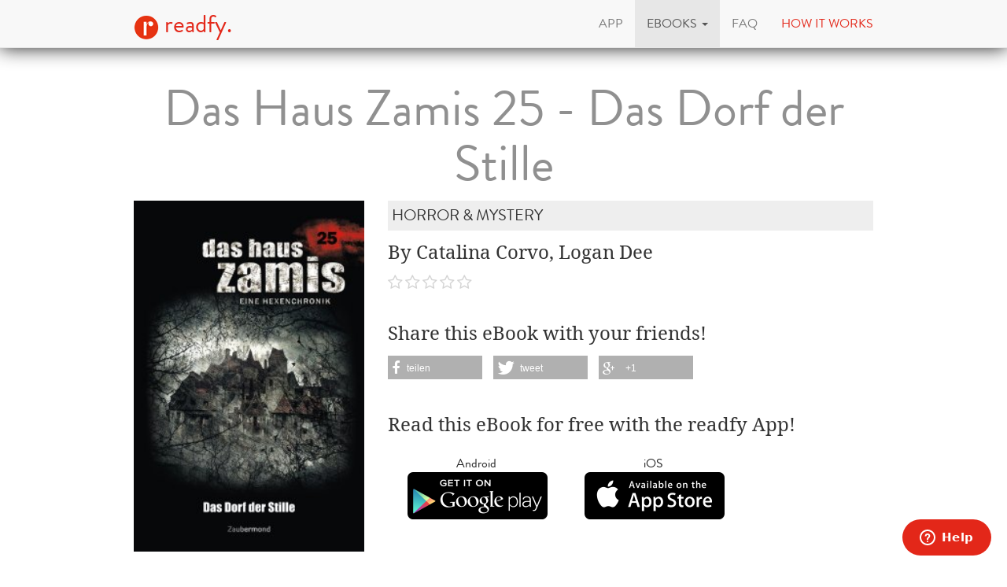

--- FILE ---
content_type: text/html; charset=utf-8
request_url: https://www.readfy.com/en/ebooks/90878-das-haus-zamis-25-das-dorf-der-stille/
body_size: 8499
content:
<!DOCTYPE html>
<html lang="en">
  <head prefix="og: http://ogp.me/ns# fb: http://ogp.me/ns/fb# books: http://ogp.me/ns/books#">
    <title>Catalina Corvo, Logan Dee - Das Haus Zamis 25 - Das Dorf der Stille - free on readfy!</title>
    <!-- So you want to read code? Have a look to our free IT books: https://www.readfy.com/ebooks/genre/19/?order_by=most-read -->
    <meta charset="utf-8">
    <!--[if IE]><link rel="shortcut icon" href="/static/img/logo32.ico"><![endif]-->
    <link rel="apple-touch-icon-precomposed" href="/static/img/logo152.png">
    <link rel="icon" href="/static/img/logo96.png">
    <meta name="author" content="readfy GmbH">
    <meta name="description" content="Catalina Corvo, Logan Dee - Das Haus Zamis 25 - Das Dorf der Stille: Der Weg führt Graf Nocturno und Coco in ein seltsames Dorf. Die Bewohner dort scheinen allesamt in einem vergangenen Jahrhundert zu leben. Seit jeher sind ...">
    <meta name="viewport" content="width=device-width, user-scalable=no, initial-scale=0.75">
    <meta name="apple-itunes-app" content="app-id=908973163">
    <meta property="fb:app_id" content="596309787075366">
    <meta name="google-site-verification" content="KbhS0JGR7jlwPyz2C8--L9zqrOZCHrQPbQhl-cYIsfM">
    <meta name="msvalidate.01" content="682EEF84379804F0FCECEE7109EFE7F6">
    <meta property="og:site_name" content="readfy">
    <meta property="og:type" content="books.book">
    <meta property="og:title" content="Das Haus Zamis 25 - Das Dorf der Stille">
    <meta property="og:image" content="https://media.readfy.com/cover/9783955722258/354/das-haus-zamis-25-das-dorf-der-stille.jpg">
    <meta property="og:description" content="Der Weg führt Graf Nocturno und Coco in ein seltsames Dorf. Die Bewohner dort scheinen allesamt in einem vergangenen Jahrhundert zu leben. Seit jeher sind sie von der Umgebung hermetisch abgeriegelt und fürchten die Bewohner des Nachbardorfes wie die Pest ... Angeblich sind diese allesamt dem Wahnsinn verfallen ... Coco stellt Nachforschungen an - und schwebt schon bald darauf in Lebensgefahr ... Der 25. Band von &quot;Das Haus Zamis&quot;. &quot;Okkultismus, Historie und B-Movie-Charme - ›Dorian Hunter‹ und sein Spin-Off ›Das Haus Zamis‹ vermischen all das so schamlos ambitioniert wie kein anderer Vertreter deutschsprachiger pulp fiction.&quot; Kai Meyer enthält die Romane: ...">
    <meta property="og:url" content="https://www.readfy.com/en/ebooks/90878-das-haus-zamis-25-das-dorf-der-stille/">
    <link rel="canonical" href="https://www.readfy.com/en/ebooks/90878-das-haus-zamis-25-das-dorf-der-stille/">
    <meta property="books:isbn" content="9783955722258">
    <meta property="books:page_count" content="200">
    <meta name="twitter:card" content="product">
    <meta name="twitter:site" content="@_readfy">
    <meta name="twitter:creator" content="@_readfy">
    <meta name="twitter:domain" content="readfy.com">
    <meta name="twitter:label1" content="Author">
    <meta name="twitter:data1" content="Catalina Corvo, Logan Dee">
    <meta name="twitter:label2" content="Genre">
    <meta name="twitter:data2" content="Horror &amp; Mystery">
    <meta name="twitter:image" content="https://media.readfy.com/cover/9783955722258/354/das-haus-zamis-25-das-dorf-der-stille.jpg">
    <meta name="twitter:app:country" content="DE">
    <meta name="twitter:app:name:iphone" content="readfy">
    <meta name="twitter:app:id:iphone" content="908973163">
    <meta name="twitter:app:name:ipad" content="readfy">
    <meta name="twitter:app:id:ipad" content="908973163">
    <meta name="twitter:app:name:googleplay" content="readfy">
    <meta name="twitter:app:id:googleplay" content="com.readfy.app">
    <link rel="stylesheet" href="/static/c/css/d8948fb857f3.css" type="text/css" />
    <script>/*<![CDATA[*/window.zEmbed||function(e,t){var n,o,d,i,s,a=[],r=document.createElement("iframe");window.zEmbed=function(){a.push(arguments)},window.zE=window.zE||window.zEmbed,r.src="javascript:false",r.title="",r.role="presentation",(r.frameElement||r).style.cssText="display: none",d=document.getElementsByTagName("script"),d=d[d.length-1],d.parentNode.insertBefore(r,d),i=r.contentWindow,s=i.document;try{o=s}catch(c){n=document.domain,r.src='javascript:var d=document.open();d.domain="'+n+'";void(0);',o=s}o.open()._l=function(){var o=this.createElement("script");n&&(this.domain=n),o.id="js-iframe-async",o.src=e,this.t=+new Date,this.zendeskHost=t,this.zEQueue=a,this.body.appendChild(o)},o.write('<body onload="document._l();">'),o.close()}("//assets.zendesk.com/embeddable_framework/main.js","readfy1.zendesk.com");/*]]>*/</script>
      <link rel="alternate" hreflang="de" href="https://www.readfy.com/de/ebooks/90878-das-haus-zamis-25-das-dorf-der-stille/" />
      <link rel="alternate" hreflang="en" href="https://www.readfy.com/en/ebooks/90878-das-haus-zamis-25-das-dorf-der-stille/" />
  </head>
  <body>
    <div class="container">
      <nav class="navbar navbar-default navbar-fixed-top yamm" role="navigation">
        <div class="container">
          <div class="navbar-header">
            <button type="button" class="navbar-toggle" data-toggle="collapse" data-target=".navbar-collapse">
              <span class="sr-only">Toggle navigation</span>
              <span class="icon-bar"></span>
              <span class="icon-bar"></span>
              <span class="icon-bar"></span>
            </button>
            <a class="navbar-brand" href="/en/" title="Home"><img src="/static/img/logo32.png" id="logo" alt="Readfy Logo"> readfy.</a>
          </div>
          <div class="navbar-collapse collapse">
            <ul class="nav navbar-nav navbar-right">
              <li class="">
                <a href="/en/app/" title="App"><span>App</span></a>
              </li>
              <li class=" active dropdown yamm-fw">
                <a class="dropdown-toggle" data-toggle="dropdown" role="button" aria-expanded="false" href="#" title="eBooks"><span>eBooks</span> <span class="caret"></span></a>
                <ul class="dropdown-menu">
                  <li>
                    <div class="yamm-content">
                      <div class="row">
                        <div class="menu-category">
                          <p class="category-title">Overview</p>
                          <div class="menu-items">
                            <a class="item big" href="/en/ebooks/top-titles/" title="Our Top Titles"><i class="fa fa-fw fa-3x fa-trophy"></i> <span>Our Top Titles</span></a>
                            <a class="item big" href="/en/ebooks/series/" title="eBook Series"><i class="fa fa-fw fa-3x fa-list-ol"></i> <span>eBook Series</span></a>
                            <a class="item big" href="/en/topics/" title="topics"><i class="fa fa-fw fa-3x fa-bullhorn"></i> <span>topics</span></a>
                          </div>
                        </div>
                        <div class="menu-category">
                          <p class="category-title">Top Lists</p>
                          <div class="menu-items">
                            <a class="item" href="/en/ebooks/new/" title="Last added"><span>Last added</span></a>
                            <a class="item" href="/en/ebooks/most-read/" title="Most read"><span>Most read</span></a>
                            <a class="item" href="/en/ebooks/last-reviewed/" title="Last rated"><span>Last rated</span></a>
                            <a class="item" href="/en/ebooks/currently-read/" title="Currently read"><span>Currently read</span></a>
                            <a class="item" href="/en/ebooks/reading-lists/" title="Public Reading Lists"><span>Public Reading Lists</span></a>
                            <a class="item" href="/en/ebooks/reading-lists/9298-titel-der-woche/" title="Titel der Woche"><span>Titel der Woche</span></a>
                          </div>
                        </div>
                        <div class="menu-category">
                          <p class="category-title">Top Genres</p>
                          <div class="menu-items">
                            <a class="item" href="/en/ebooks/genre/16-belletristik-literatur/" title="Belletristik &amp; Literatur"><span>Belletristik &amp; Literatur</span></a>
                            <a class="item" href="/en/ebooks/genre/7-erotik/" title="Erotik"><span>Erotik</span></a>
                            <a class="item" href="/en/ebooks/genre/20-fantasy/" title="Fantasy"><span>Fantasy</span></a>
                            <a class="item" href="/en/ebooks/genre/17-krimis-thriller/" title="Krimis &amp; Thriller"><span>Krimis &amp; Thriller</span></a>
                            <a class="item" href="/en/ebooks/genre/10-liebesromane/" title="Liebesromane"><span>Liebesromane</span></a>
                            <a class="item" href="/en/ebooks/genre/15-science-fiction/" title="Science Fiction"><span>Science Fiction</span></a>
                          </div>
                        </div>
                        <div class="menu-category">
                          <p class="category-title">More Genres</p>
                          <div class="menu-items">
                            <a class="item" href="/en/ebooks/genre/8-historische-romane/" title="Historische Romane"><span>Historische Romane</span></a>
                            <a class="item" href="/en/ebooks/genre/23-horror-mystery/" title="Horror &amp; Mystery"><span>Horror &amp; Mystery</span></a>
                            <a class="item" href="/en/ebooks/genre/25-jugendbuch/" title="Jugendbuch"><span>Jugendbuch</span></a>
                            <a class="item" href="/en/ebooks/genre/1-sachbuch/" title="Sachbuch"><span>Sachbuch</span></a>
                            <a class="item big" href="/en/ebooks/genre/" title="All Genres"><i class="fa fa-fw fa-3x fa-indent"></i> <span>All Genres</span></a>
                          </div>
                        </div>
                      </div>
                    </div>
                  </li>
                </ul>
              </li>
              <li class="">
                <a href="/en/faq/" title="FAQ"><span>FAQ</span></a>
              </li>
              <li class="red">
                <a href="#how-it-works" id="how-it-works-button" data-toggle="modal" data-target="#how-it-works"><span>How it works</span></a>
              </li>
            </ul>
          </div>
        </div>
      </nav>
    </div>
    <main class="container book-detail content">
      <article class="book" itemscope itemtype="http://schema.org/Book">
        <link itemprop="bookFormat" href="http://schema.org/EBook">
        <h1 itemprop="name" class="booktitle">Das Haus Zamis 25 - Das Dorf der Stille</h1>
        <section class="overview">
          <div class="row">
            <div class="image-area">
              <img itemprop="image" class="image-responsive" src="https://media.readfy.com/cover/9783955722258/236/das-haus-zamis-25-das-dorf-der-stille.jpg" alt="ebook: Das Haus Zamis 25 - Das Dorf der Stille">
            </div>
            <div class="info-area">
              <p class="genre" itemprop="genre">Horror &amp; Mystery</p>
              <p class="book-author" itemprop="author" content="Catalina Corvo, Logan Dee">By Catalina Corvo, Logan Dee</p>
              <p class="stars clearfix">
                <span class="rating stars-00"></span>
              </p>
              <div class="share hidden-sm hidden-xs">
                <p>Share this eBook with your friends!</p>
                <div class="shariff" data-services="[&quot;facebook&quot;,&quot;twitter&quot;,&quot;googleplus&quot;]" data-theme="grey"></div>
              </div>
              <div class="store-container">
                <p>Read this eBook for free with the readfy App!</p>
      <div class="store-links">
        <div class="store-link">
          <a class="darken" target="_blank" title="Get the readfy App in Google Play Store" href="https://play.google.com/store/apps/details?id=com.readfy.app" data-os="Android" data-position="book-detail">
            <p>Android</p>
            <img src="/static/img/play_store_60.png" alt="App Store Logo">
          </a>
        </div>
        <div class="store-link">
          <a class="darken" target="_blank" title="Get the readfy App in Apple App Store" href="https://itunes.apple.com/app/id908973163" data-os="iOS" data-position="book-detail">
            <p>iOS</p>
            <img src="/static/img/apple_store_60.png" alt="Play Store Logo">
          </a>
        </div>
      </div>
              </div>
            </div>
          </div>
        </section>
        <section class="details" id="details">
          <h3>About the eBook</h3>
          <div class="text-justify" itemprop="description"><p>Der Weg führt Graf Nocturno und Coco in ein seltsames Dorf. Die Bewohner dort scheinen allesamt in einem vergangenen Jahrhundert zu leben. Seit jeher sind sie von der Umgebung hermetisch abgeriegelt und fürchten die Bewohner des Nachbardorfes wie die Pest ... Angeblich sind diese allesamt dem Wahnsinn verfallen ... Coco stellt Nachforschungen an - und schwebt schon bald darauf in Lebensgefahr ...</p>
<p>Der 25. Band von &quot;Das Haus Zamis&quot;. </p>
<p>&quot;Okkultismus, Historie und B-Movie-Charme - ›Dorian Hunter‹ und sein Spin-Off ›Das Haus Zamis‹ vermischen all das so schamlos ambitioniert wie kein anderer Vertreter deutschsprachiger pulp fiction.&quot; Kai Meyer</p>
<p>enthält die Romane: <br />67: &quot;Der magische Kompass&quot; <br />68: &quot;Das Dorf der Stille&quot;</p></div>
        </section>
        <section class="related-books">
          <h3>Related eBooks</h3>
      <section class="featured-stripe" itemscope itemtype="http://schema.org/ItemList">
        <div class="highlight">
          <a href="/en/ebooks/series/3928-das-haus-zamis/" itemprop="url" >
            <h3 class="pull-left title" itemprop="name">eBooks in the same series</h3>
            <p class="pull-right more">All &nbsp;<i class="fa fa-chevron-right"></i></p>
          </a>
        </div>
        <hr>
        <div class="stripe">
          <ul>
            <li class="book-small" itemscope itemtype="http://schema.org/Book" itemprop="itemListElement">
              <a href="https://www.readfy.com/en/ebooks/62326-das-haus-zamis-1-hexensabbat/" itemprop="url" title="Details about Das Haus Zamis 1 - Hexensabbat">
                <img itemprop="image" src="https://media.readfy.com/cover/9783955722012/118/das-haus-zamis-1-hexensabbat.jpg" alt="ebook: Das Haus Zamis 1 - Hexensabbat"><meta itemprop="name" content="Das Haus Zamis 1 - Hexensabbat">
              </a>
            </li>
            <li class="book-small" itemscope itemtype="http://schema.org/Book" itemprop="itemListElement">
              <a href="https://www.readfy.com/en/ebooks/90893-das-haus-zamis-2-der-rattenfanger/" itemprop="url" title="Details about Das Haus Zamis 2 - Der Rattenfänger">
                <img itemprop="image" src="https://media.readfy.com/cover/9783955722029/118/das-haus-zamis-2-der-rattenfanger.jpg" alt="ebook: Das Haus Zamis 2 - Der Rattenfänger"><meta itemprop="name" content="Das Haus Zamis 2 - Der Rattenfänger">
              </a>
            </li>
            <li class="book-small" itemscope itemtype="http://schema.org/Book" itemprop="itemListElement">
              <a href="https://www.readfy.com/en/ebooks/90837-das-haus-zamis-3-das-kalte-herz/" itemprop="url" title="Details about Das Haus Zamis 3 - Das kalte Herz">
                <img itemprop="image" src="https://media.readfy.com/cover/9783955722036/118/das-haus-zamis-3-das-kalte-herz.jpg" alt="ebook: Das Haus Zamis 3 - Das kalte Herz"><meta itemprop="name" content="Das Haus Zamis 3 - Das kalte Herz">
              </a>
            </li>
            <li class="book-small" itemscope itemtype="http://schema.org/Book" itemprop="itemListElement">
              <a href="https://www.readfy.com/en/ebooks/90772-das-haus-zamis-4-cocos-unheimliche-verwandlung/" itemprop="url" title="Details about Das Haus Zamis 4 - Cocos unheimliche Verwandlung">
                <img itemprop="image" src="https://media.readfy.com/cover/9783955722043/118/das-haus-zamis-4-cocos-unheimliche-verwandlung.jpg" alt="ebook: Das Haus Zamis 4 - Cocos unheimliche Verwandlung"><meta itemprop="name" content="Das Haus Zamis 4 - Cocos unheimliche Verwandlung">
              </a>
            </li>
            <li class="book-small" itemscope itemtype="http://schema.org/Book" itemprop="itemListElement">
              <a href="https://www.readfy.com/en/ebooks/90883-das-haus-zamis-5-des-teufels-gunstling/" itemprop="url" title="Details about Das Haus Zamis 5 - Des Teufels Günstling">
                <img itemprop="image" src="https://media.readfy.com/cover/9783955722050/118/das-haus-zamis-5-des-teufels-gunstling.jpg" alt="ebook: Das Haus Zamis 5 - Des Teufels Günstling"><meta itemprop="name" content="Das Haus Zamis 5 - Des Teufels Günstling">
              </a>
            </li>
            <li class="book-small" itemscope itemtype="http://schema.org/Book" itemprop="itemListElement">
              <a href="https://www.readfy.com/en/ebooks/90774-das-haus-zamis-6-axinums-schattenheer/" itemprop="url" title="Details about Das Haus Zamis 6 - Axinums Schattenheer">
                <img itemprop="image" src="https://media.readfy.com/cover/9783955722067/118/das-haus-zamis-6-axinums-schattenheer.jpg" alt="ebook: Das Haus Zamis 6 - Axinums Schattenheer"><meta itemprop="name" content="Das Haus Zamis 6 - Axinums Schattenheer">
              </a>
            </li>
            <li class="book-small" itemscope itemtype="http://schema.org/Book" itemprop="itemListElement">
              <a href="https://www.readfy.com/en/ebooks/90916-das-haus-zamis-7-advokat-der-toten/" itemprop="url" title="Details about Das Haus Zamis 7 - Advokat der Toten">
                <img itemprop="image" src="https://media.readfy.com/cover/9783955722074/118/das-haus-zamis-7-advokat-der-toten.jpg" alt="ebook: Das Haus Zamis 7 - Advokat der Toten"><meta itemprop="name" content="Das Haus Zamis 7 - Advokat der Toten">
              </a>
            </li>
            <li class="book-small" itemscope itemtype="http://schema.org/Book" itemprop="itemListElement">
              <a href="https://www.readfy.com/en/ebooks/90895-das-haus-zamis-8-jagd-auf-die-paria/" itemprop="url" title="Details about Das Haus Zamis 8 - Jagd auf die Paria">
                <img itemprop="image" src="https://media.readfy.com/cover/9783955722081/118/das-haus-zamis-8-jagd-auf-die-paria.jpg" alt="ebook: Das Haus Zamis 8 - Jagd auf die Paria"><meta itemprop="name" content="Das Haus Zamis 8 - Jagd auf die Paria">
              </a>
            </li>
            <li class="book-small" itemscope itemtype="http://schema.org/Book" itemprop="itemListElement">
              <a href="https://www.readfy.com/en/ebooks/90927-das-haus-zamis-9-die-fluchtafel/" itemprop="url" title="Details about Das Haus Zamis 9 - Die Fluchtafel">
                <img itemprop="image" src="https://media.readfy.com/cover/9783955722098/118/das-haus-zamis-9-die-fluchtafel.jpg" alt="ebook: Das Haus Zamis 9 - Die Fluchtafel"><meta itemprop="name" content="Das Haus Zamis 9 - Die Fluchtafel">
              </a>
            </li>
            <li class="book-small" itemscope itemtype="http://schema.org/Book" itemprop="itemListElement">
              <a href="https://www.readfy.com/en/ebooks/90736-das-haus-zamis-10-der-damonenbastard/" itemprop="url" title="Details about Das Haus Zamis 10 - Der Dämonenbastard">
                <img itemprop="image" src="https://media.readfy.com/cover/9783955722104/118/das-haus-zamis-10-der-damonenbastard.jpg" alt="ebook: Das Haus Zamis 10 - Der Dämonenbastard"><meta itemprop="name" content="Das Haus Zamis 10 - Der Dämonenbastard">
              </a>
            </li>
            <li class="book-small" itemscope itemtype="http://schema.org/Book" itemprop="itemListElement">
              <a href="https://www.readfy.com/en/ebooks/90760-das-haus-zamis-11-asche-zu-asche-stein-zu-stein/" itemprop="url" title="Details about Das Haus Zamis 11 - Asche zu Asche, Stein zu Stein">
                <img itemprop="image" src="https://media.readfy.com/cover/9783955722111/118/das-haus-zamis-11-asche-zu-asche-stein-zu-stein.jpg" alt="ebook: Das Haus Zamis 11 - Asche zu Asche, Stein zu Stein"><meta itemprop="name" content="Das Haus Zamis 11 - Asche zu Asche, Stein zu Stein">
              </a>
            </li>
            <li class="book-small" itemscope itemtype="http://schema.org/Book" itemprop="itemListElement">
              <a href="https://www.readfy.com/en/ebooks/90746-das-haus-zamis-12-sei-verflucht-coco-zamis/" itemprop="url" title="Details about Das Haus Zamis 12 - Sei verflucht, Coco Zamis!">
                <img itemprop="image" src="https://media.readfy.com/cover/9783955722128/118/das-haus-zamis-12-sei-verflucht-coco-zamis.jpg" alt="ebook: Das Haus Zamis 12 - Sei verflucht, Coco Zamis!"><meta itemprop="name" content="Das Haus Zamis 12 - Sei verflucht, Coco Zamis!">
              </a>
            </li>
            <li class="book-small" itemscope itemtype="http://schema.org/Book" itemprop="itemListElement">
              <a href="https://www.readfy.com/en/ebooks/90749-das-haus-zamis-13-geschwisterblut/" itemprop="url" title="Details about Das Haus Zamis 13 - Geschwisterblut">
                <img itemprop="image" src="https://media.readfy.com/cover/9783955722135/118/das-haus-zamis-13-geschwisterblut.jpg" alt="ebook: Das Haus Zamis 13 - Geschwisterblut"><meta itemprop="name" content="Das Haus Zamis 13 - Geschwisterblut">
              </a>
            </li>
            <li class="book-small" itemscope itemtype="http://schema.org/Book" itemprop="itemListElement">
              <a href="https://www.readfy.com/en/ebooks/90912-das-haus-zamis-14-ich-michael-zamis/" itemprop="url" title="Details about Das Haus Zamis 14 - Ich, Michael Zamis">
                <img itemprop="image" src="https://media.readfy.com/cover/9783955722142/118/das-haus-zamis-14-ich-michael-zamis.jpg" alt="ebook: Das Haus Zamis 14 - Ich, Michael Zamis"><meta itemprop="name" content="Das Haus Zamis 14 - Ich, Michael Zamis">
              </a>
            </li>
            <li class="book-small" itemscope itemtype="http://schema.org/Book" itemprop="itemListElement">
              <a href="https://www.readfy.com/en/ebooks/90748-das-haus-zamis-15-die-totenmesse/" itemprop="url" title="Details about Das Haus Zamis 15 - Die Totenmesse">
                <img itemprop="image" src="https://media.readfy.com/cover/9783955722159/118/das-haus-zamis-15-die-totenmesse.jpg" alt="ebook: Das Haus Zamis 15 - Die Totenmesse"><meta itemprop="name" content="Das Haus Zamis 15 - Die Totenmesse">
              </a>
            </li>
            <li class="book-small" itemscope itemtype="http://schema.org/Book" itemprop="itemListElement">
              <a href="https://www.readfy.com/en/ebooks/90869-das-haus-zamis-16-buena-vista-todes-club/" itemprop="url" title="Details about Das Haus Zamis 16 - Buena Vista Todes-Club">
                <img itemprop="image" src="https://media.readfy.com/cover/9783955722166/118/das-haus-zamis-16-buena-vista-todes-club.jpg" alt="ebook: Das Haus Zamis 16 - Buena Vista Todes-Club"><meta itemprop="name" content="Das Haus Zamis 16 - Buena Vista Todes-Club">
              </a>
            </li>
            <li class="book-small" itemscope itemtype="http://schema.org/Book" itemprop="itemListElement">
              <a href="https://www.readfy.com/en/ebooks/90874-das-haus-zamis-17-maskenball/" itemprop="url" title="Details about Das Haus Zamis 17 - Maskenball">
                <img itemprop="image" src="https://media.readfy.com/cover/9783955722173/118/das-haus-zamis-17-maskenball.jpg" alt="ebook: Das Haus Zamis 17 - Maskenball"><meta itemprop="name" content="Das Haus Zamis 17 - Maskenball">
              </a>
            </li>
            <li class="book-small" itemscope itemtype="http://schema.org/Book" itemprop="itemListElement">
              <a href="https://www.readfy.com/en/ebooks/90923-das-haus-zamis-18-die-hure-des-teufels/" itemprop="url" title="Details about Das Haus Zamis 18 - Die Hure des Teufels">
                <img itemprop="image" src="https://media.readfy.com/cover/9783955722180/118/das-haus-zamis-18-die-hure-des-teufels.jpg" alt="ebook: Das Haus Zamis 18 - Die Hure des Teufels"><meta itemprop="name" content="Das Haus Zamis 18 - Die Hure des Teufels">
              </a>
            </li>
            <li class="book-small" itemscope itemtype="http://schema.org/Book" itemprop="itemListElement">
              <a href="https://www.readfy.com/en/ebooks/90928-das-haus-zamis-19-hexenwahn/" itemprop="url" title="Details about Das Haus Zamis 19 - Hexenwahn">
                <img itemprop="image" src="https://media.readfy.com/cover/9783955722197/118/das-haus-zamis-19-hexenwahn.jpg" alt="ebook: Das Haus Zamis 19 - Hexenwahn"><meta itemprop="name" content="Das Haus Zamis 19 - Hexenwahn">
              </a>
            </li>
            <li class="book-small" itemscope itemtype="http://schema.org/Book" itemprop="itemListElement">
              <a href="https://www.readfy.com/en/ebooks/90910-das-haus-zamis-20-biikebrennen/" itemprop="url" title="Details about Das Haus Zamis 20 - Biikebrennen">
                <img itemprop="image" src="https://media.readfy.com/cover/9783955722203/118/das-haus-zamis-20-biikebrennen.jpg" alt="ebook: Das Haus Zamis 20 - Biikebrennen"><meta itemprop="name" content="Das Haus Zamis 20 - Biikebrennen">
              </a>
            </li>
            <li class="book-small" itemscope itemtype="http://schema.org/Book" itemprop="itemListElement">
              <a href="https://www.readfy.com/en/ebooks/90861-das-haus-zamis-21-der-teuflische-derwisch/" itemprop="url" title="Details about Das Haus Zamis 21 - Der teuflische Derwisch">
                <img itemprop="image" src="https://media.readfy.com/cover/9783955722210/118/das-haus-zamis-21-der-teuflische-derwisch.jpg" alt="ebook: Das Haus Zamis 21 - Der teuflische Derwisch"><meta itemprop="name" content="Das Haus Zamis 21 - Der teuflische Derwisch">
              </a>
            </li>
            <li class="book-small" itemscope itemtype="http://schema.org/Book" itemprop="itemListElement">
              <a href="https://www.readfy.com/en/ebooks/90871-das-haus-zamis-22-die-geliebte-aus-dem-totenreich/" itemprop="url" title="Details about Das Haus Zamis 22 - Die Geliebte aus dem Totenreich">
                <img itemprop="image" src="https://media.readfy.com/cover/9783955722227/118/das-haus-zamis-22-die-geliebte-aus-dem-totenreich.jpg" alt="ebook: Das Haus Zamis 22 - Die Geliebte aus dem Totenreich"><meta itemprop="name" content="Das Haus Zamis 22 - Die Geliebte aus dem Totenreich">
              </a>
            </li>
            <li class="book-small" itemscope itemtype="http://schema.org/Book" itemprop="itemListElement">
              <a href="https://www.readfy.com/en/ebooks/90843-das-haus-zamis-23-albtraumnachte-in-asmoda/" itemprop="url" title="Details about Das Haus Zamis 23 - Albtraumnächte in Asmoda">
                <img itemprop="image" src="https://media.readfy.com/cover/9783955722234/118/das-haus-zamis-23-albtraumnachte-in-asmoda.jpg" alt="ebook: Das Haus Zamis 23 - Albtraumnächte in Asmoda"><meta itemprop="name" content="Das Haus Zamis 23 - Albtraumnächte in Asmoda">
              </a>
            </li>
            <li class="book-small" itemscope itemtype="http://schema.org/Book" itemprop="itemListElement">
              <a href="https://www.readfy.com/en/ebooks/90757-das-haus-zamis-24-charta-daemonica/" itemprop="url" title="Details about Das Haus Zamis 24 - Charta Daemonica">
                <img itemprop="image" src="https://media.readfy.com/cover/9783955722241/118/das-haus-zamis-24-charta-daemonica.jpg" alt="ebook: Das Haus Zamis 24 - Charta Daemonica"><meta itemprop="name" content="Das Haus Zamis 24 - Charta Daemonica">
              </a>
            </li>
            <li class="book-small" itemscope itemtype="http://schema.org/Book" itemprop="itemListElement">
              <a href="https://www.readfy.com/en/ebooks/90860-das-haus-zamis-26-friedhof-der-verdammten/" itemprop="url" title="Details about Das Haus Zamis 26 - Friedhof der Verdammten">
                <img itemprop="image" src="https://media.readfy.com/cover/9783955722265/118/das-haus-zamis-26-friedhof-der-verdammten.jpg" alt="ebook: Das Haus Zamis 26 - Friedhof der Verdammten"><meta itemprop="name" content="Das Haus Zamis 26 - Friedhof der Verdammten">
              </a>
            </li>
          </ul>
        </div>
      </section>
      <section class="featured-stripe" itemscope itemtype="http://schema.org/ItemList">
        <div class="highlight">
          <a>
            <h3 class="pull-left title" itemprop="name">eBooks by same Author</h3>
          </a>
        </div>
        <hr>
        <div class="stripe">
          <ul>
            <li class="book-small" itemscope itemtype="http://schema.org/Book" itemprop="itemListElement">
              <a href="https://www.readfy.com/en/ebooks/270973-das-haus-zamis-53-das-galgenhaus/" itemprop="url" title="Details about Das Haus Zamis 53 - Das Galgenhaus">
                <img itemprop="image" src="https://media.readfy.com/cover/9783955722531/118/das-haus-zamis-53-das-galgenhaus.jpg" alt="ebook: Das Haus Zamis 53 - Das Galgenhaus"><meta itemprop="name" content="Das Haus Zamis 53 - Das Galgenhaus">
              </a>
            </li>
            <li class="book-small" itemscope itemtype="http://schema.org/Book" itemprop="itemListElement">
              <a href="https://www.readfy.com/en/ebooks/214548-das-haus-zamis-50-lieb-schwesterlein-magst-bose-sein/" itemprop="url" title="Details about Das Haus Zamis 50 - Lieb Schwesterlein, magst böse sein …">
                <img itemprop="image" src="https://media.readfy.com/cover/9783955722500/118/das-haus-zamis-50-lieb-schwesterlein-magst-bose-sein.jpg" alt="ebook: Das Haus Zamis 50 - Lieb Schwesterlein, magst böse sein …"><meta itemprop="name" content="Das Haus Zamis 50 - Lieb Schwesterlein, magst böse sein …">
              </a>
            </li>
            <li class="book-small" itemscope itemtype="http://schema.org/Book" itemprop="itemListElement">
              <a href="https://www.readfy.com/en/ebooks/245650-das-haus-zamis-51-juna/" itemprop="url" title="Details about Das Haus Zamis 51 - Juna">
                <img itemprop="image" src="https://media.readfy.com/cover/9783955722517/118/das-haus-zamis-51-juna.jpg" alt="ebook: Das Haus Zamis 51 - Juna"><meta itemprop="name" content="Das Haus Zamis 51 - Juna">
              </a>
            </li>
            <li class="book-small" itemscope itemtype="http://schema.org/Book" itemprop="itemListElement">
              <a href="https://www.readfy.com/en/ebooks/323756-das-haus-zamis-59-das-phantom-von-notre-dame/" itemprop="url" title="Details about Das Haus Zamis 59 - Das Phantom von Notre Dame">
                <img itemprop="image" src="https://media.readfy.com/cover/9783955722593/118/das-haus-zamis-59-das-phantom-von-notre-dame.jpg" alt="ebook: Das Haus Zamis 59 - Das Phantom von Notre Dame"><meta itemprop="name" content="Das Haus Zamis 59 - Das Phantom von Notre Dame">
              </a>
            </li>
            <li class="book-small" itemscope itemtype="http://schema.org/Book" itemprop="itemListElement">
              <a href="https://www.readfy.com/en/ebooks/282414-das-haus-zamis-54-beelzebub/" itemprop="url" title="Details about Das Haus Zamis 54 - Beelzebub">
                <img itemprop="image" src="https://media.readfy.com/cover/9783955722548/118/das-haus-zamis-54-beelzebub.jpg" alt="ebook: Das Haus Zamis 54 - Beelzebub"><meta itemprop="name" content="Das Haus Zamis 54 - Beelzebub">
              </a>
            </li>
            <li class="book-small" itemscope itemtype="http://schema.org/Book" itemprop="itemListElement">
              <a href="https://www.readfy.com/en/ebooks/342277-das-haus-zamis-60-bluternte/" itemprop="url" title="Details about Das Haus Zamis 60 - Bluternte">
                <img itemprop="image" src="https://media.readfy.com/cover/9783955722609/118/das-haus-zamis-60-bluternte.jpg" alt="ebook: Das Haus Zamis 60 - Bluternte"><meta itemprop="name" content="Das Haus Zamis 60 - Bluternte">
              </a>
            </li>
            <li class="book-small" itemscope itemtype="http://schema.org/Book" itemprop="itemListElement">
              <a href="https://www.readfy.com/en/ebooks/454436-das-haus-zamis-62-hexenjagd/" itemprop="url" title="Details about Das Haus Zamis 62 - Hexenjagd">
                <img itemprop="image" src="https://media.readfy.com/cover/9783955722623/118/das-haus-zamis-62-hexenjagd.jpg" alt="ebook: Das Haus Zamis 62 - Hexenjagd"><meta itemprop="name" content="Das Haus Zamis 62 - Hexenjagd">
              </a>
            </li>
            <li class="book-small" itemscope itemtype="http://schema.org/Book" itemprop="itemListElement">
              <a href="https://www.readfy.com/en/ebooks/260388-das-haus-zamis-52-und-ewig-wahrt-die-nacht/" itemprop="url" title="Details about Das Haus Zamis 52 - Und ewig währt die Nacht">
                <img itemprop="image" src="https://media.readfy.com/cover/9783955722524/118/das-haus-zamis-52-und-ewig-wahrt-die-nacht.jpg" alt="ebook: Das Haus Zamis 52 - Und ewig währt die Nacht"><meta itemprop="name" content="Das Haus Zamis 52 - Und ewig währt die Nacht">
              </a>
            </li>
            <li class="book-small" itemscope itemtype="http://schema.org/Book" itemprop="itemListElement">
              <a href="https://www.readfy.com/en/ebooks/90917-das-haus-zamis-46-der-sturm-der-schwarzen-seelen/" itemprop="url" title="Details about Das Haus Zamis 46 – Der Sturm der schwarzen Seelen">
                <img itemprop="image" src="https://media.readfy.com/cover/9783955722463/118/das-haus-zamis-46-der-sturm-der-schwarzen-seelen.jpg" alt="ebook: Das Haus Zamis 46 – Der Sturm der schwarzen Seelen"><meta itemprop="name" content="Das Haus Zamis 46 – Der Sturm der schwarzen Seelen">
              </a>
            </li>
            <li class="book-small" itemscope itemtype="http://schema.org/Book" itemprop="itemListElement">
              <a href="https://www.readfy.com/en/ebooks/90902-das-haus-zamis-41-teufelstaufe/" itemprop="url" title="Details about Das Haus Zamis 41 – Teufelstaufe">
                <img itemprop="image" src="https://media.readfy.com/cover/9783955722418/118/das-haus-zamis-41-teufelstaufe.jpg" alt="ebook: Das Haus Zamis 41 – Teufelstaufe"><meta itemprop="name" content="Das Haus Zamis 41 – Teufelstaufe">
              </a>
            </li>
            <li class="book-small" itemscope itemtype="http://schema.org/Book" itemprop="itemListElement">
              <a href="https://www.readfy.com/en/ebooks/90762-dorian-hunter-78-der-hermaphrodit/" itemprop="url" title="Details about Dorian Hunter 78 – Der Hermaphrodit">
                <img itemprop="image" src="https://media.readfy.com/cover/9783955720780/118/dorian-hunter-78-der-hermaphrodit.jpg" alt="ebook: Dorian Hunter 78 – Der Hermaphrodit"><meta itemprop="name" content="Dorian Hunter 78 – Der Hermaphrodit">
              </a>
            </li>
            <li class="book-small" itemscope itemtype="http://schema.org/Book" itemprop="itemListElement">
              <a href="https://www.readfy.com/en/ebooks/90900-dorian-hunter-84-die-uhrmacherin/" itemprop="url" title="Details about Dorian Hunter 84 – Die Uhrmacherin">
                <img itemprop="image" src="https://media.readfy.com/cover/9783955720841/118/dorian-hunter-84-die-uhrmacherin.jpg" alt="ebook: Dorian Hunter 84 – Die Uhrmacherin"><meta itemprop="name" content="Dorian Hunter 84 – Die Uhrmacherin">
              </a>
            </li>
            <li class="book-small" itemscope itemtype="http://schema.org/Book" itemprop="itemListElement">
              <a href="https://www.readfy.com/en/ebooks/90858-dorian-hunter-75-schwarzes-blut-kaltes-herz/" itemprop="url" title="Details about Dorian Hunter 75 – Schwarzes Blut, kaltes Herz">
                <img itemprop="image" src="https://media.readfy.com/cover/9783955720759/118/dorian-hunter-75-schwarzes-blut-kaltes-herz.jpg" alt="ebook: Dorian Hunter 75 – Schwarzes Blut, kaltes Herz"><meta itemprop="name" content="Dorian Hunter 75 – Schwarzes Blut, kaltes Herz">
              </a>
            </li>
            <li class="book-small" itemscope itemtype="http://schema.org/Book" itemprop="itemListElement">
              <a href="https://www.readfy.com/en/ebooks/315951-das-haus-zamis-58-pforte-zur-holle/" itemprop="url" title="Details about Das Haus Zamis 58 - Pforte zur Hölle">
                <img itemprop="image" src="https://media.readfy.com/cover/9783955722586/118/das-haus-zamis-58-pforte-zur-holle.jpg" alt="ebook: Das Haus Zamis 58 - Pforte zur Hölle"><meta itemprop="name" content="Das Haus Zamis 58 - Pforte zur Hölle">
              </a>
            </li>
            <li class="book-small" itemscope itemtype="http://schema.org/Book" itemprop="itemListElement">
              <a href="https://www.readfy.com/en/ebooks/94928-dorian-hunter-black-snow/" itemprop="url" title="Details about Dorian Hunter - Black Snow">
                <img itemprop="image" src="https://media.readfy.com/cover/9783955728274/118/dorian-hunter-black-snow.jpg" alt="ebook: Dorian Hunter - Black Snow"><meta itemprop="name" content="Dorian Hunter - Black Snow">
              </a>
            </li>
            <li class="book-small" itemscope itemtype="http://schema.org/Book" itemprop="itemListElement">
              <a href="https://www.readfy.com/en/ebooks/299504-das-haus-zamis-56-der-teufel-in-mir/" itemprop="url" title="Details about Das Haus Zamis 56 - Der Teufel in mir">
                <img itemprop="image" src="https://media.readfy.com/cover/9783955722562/118/das-haus-zamis-56-der-teufel-in-mir.jpg" alt="ebook: Das Haus Zamis 56 - Der Teufel in mir"><meta itemprop="name" content="Das Haus Zamis 56 - Der Teufel in mir">
              </a>
            </li>
            <li class="book-small" itemscope itemtype="http://schema.org/Book" itemprop="itemListElement">
              <a href="https://www.readfy.com/en/ebooks/90840-dorian-hunter-70-die-rattenpest/" itemprop="url" title="Details about Dorian Hunter 70 - Die Rattenpest">
                <img itemprop="image" src="https://media.readfy.com/cover/9783955720704/118/dorian-hunter-70-die-rattenpest.jpg" alt="ebook: Dorian Hunter 70 - Die Rattenpest"><meta itemprop="name" content="Dorian Hunter 70 - Die Rattenpest">
              </a>
            </li>
            <li class="book-small" itemscope itemtype="http://schema.org/Book" itemprop="itemListElement">
              <a href="https://www.readfy.com/en/ebooks/90730-dorian-hunter-63-hollenkoma/" itemprop="url" title="Details about Dorian Hunter 63 – Höllenkoma">
                <img itemprop="image" src="https://media.readfy.com/cover/9783955720636/118/dorian-hunter-63-hollenkoma.jpg" alt="ebook: Dorian Hunter 63 – Höllenkoma"><meta itemprop="name" content="Dorian Hunter 63 – Höllenkoma">
              </a>
            </li>
            <li class="book-small" itemscope itemtype="http://schema.org/Book" itemprop="itemListElement">
              <a href="https://www.readfy.com/en/ebooks/92508-das-haus-zamis-48-midwinterblut/" itemprop="url" title="Details about Das Haus Zamis 48 - Midwinterblut">
                <img itemprop="image" src="https://media.readfy.com/cover/9783955722487/118/das-haus-zamis-48-midwinterblut.jpg" alt="ebook: Das Haus Zamis 48 - Midwinterblut"><meta itemprop="name" content="Das Haus Zamis 48 - Midwinterblut">
              </a>
            </li>
            <li class="book-small" itemscope itemtype="http://schema.org/Book" itemprop="itemListElement">
              <a href="https://www.readfy.com/en/ebooks/90892-das-haus-zamis-43-wiegenlied-fur-einen-damon/" itemprop="url" title="Details about Das Haus Zamis 43 – Wiegenlied für einen Dämon">
                <img itemprop="image" src="https://media.readfy.com/cover/9783955722432/118/das-haus-zamis-43-wiegenlied-fur-einen-damon.jpg" alt="ebook: Das Haus Zamis 43 – Wiegenlied für einen Dämon"><meta itemprop="name" content="Das Haus Zamis 43 – Wiegenlied für einen Dämon">
              </a>
            </li>
            <li class="book-small" itemscope itemtype="http://schema.org/Book" itemprop="itemListElement">
              <a href="https://www.readfy.com/en/ebooks/90852-dorian-hunter-71-das-schadelorakel/" itemprop="url" title="Details about Dorian Hunter 71 - Das Schädelorakel">
                <img itemprop="image" src="https://media.readfy.com/cover/9783955720711/118/dorian-hunter-71-das-schadelorakel.jpg" alt="ebook: Dorian Hunter 71 - Das Schädelorakel"><meta itemprop="name" content="Dorian Hunter 71 - Das Schädelorakel">
              </a>
            </li>
            <li class="book-small" itemscope itemtype="http://schema.org/Book" itemprop="itemListElement">
              <a href="https://www.readfy.com/en/ebooks/90907-das-haus-zamis-29-die-nacht-der-skalpelle/" itemprop="url" title="Details about Das Haus Zamis 29 – Die Nacht der Skalpelle">
                <img itemprop="image" src="https://media.readfy.com/cover/9783955722296/118/das-haus-zamis-29-die-nacht-der-skalpelle.jpg" alt="ebook: Das Haus Zamis 29 – Die Nacht der Skalpelle"><meta itemprop="name" content="Das Haus Zamis 29 – Die Nacht der Skalpelle">
              </a>
            </li>
            <li class="book-small" itemscope itemtype="http://schema.org/Book" itemprop="itemListElement">
              <a href="https://www.readfy.com/en/ebooks/90928-das-haus-zamis-19-hexenwahn/" itemprop="url" title="Details about Das Haus Zamis 19 - Hexenwahn">
                <img itemprop="image" src="https://media.readfy.com/cover/9783955722197/118/das-haus-zamis-19-hexenwahn.jpg" alt="ebook: Das Haus Zamis 19 - Hexenwahn"><meta itemprop="name" content="Das Haus Zamis 19 - Hexenwahn">
              </a>
            </li>
            <li class="book-small" itemscope itemtype="http://schema.org/Book" itemprop="itemListElement">
              <a href="https://www.readfy.com/en/ebooks/90764-das-haus-zamis-45-blackwater-bay/" itemprop="url" title="Details about Das Haus Zamis 45 – Blackwater Bay">
                <img itemprop="image" src="https://media.readfy.com/cover/9783955722456/118/das-haus-zamis-45-blackwater-bay.jpg" alt="ebook: Das Haus Zamis 45 – Blackwater Bay"><meta itemprop="name" content="Das Haus Zamis 45 – Blackwater Bay">
              </a>
            </li>
            <li class="book-small" itemscope itemtype="http://schema.org/Book" itemprop="itemListElement">
              <a href="https://www.readfy.com/en/ebooks/495135-das-haus-zamis-64-allem-anfang-wohnt-das-bose-inne/" itemprop="url" title="Details about Das Haus Zamis 64 - Allem Anfang wohnt das Böse inne">
                <img itemprop="image" src="https://media.readfy.com/cover/9783955722647/118/das-haus-zamis-64-allem-anfang-wohnt-das-bose-inne.jpg" alt="ebook: Das Haus Zamis 64 - Allem Anfang wohnt das Böse inne"><meta itemprop="name" content="Das Haus Zamis 64 - Allem Anfang wohnt das Böse inne">
              </a>
            </li>
          </ul>
        </div>
      </section>
      <section class="featured-stripe" itemscope itemtype="http://schema.org/ItemList">
        <div class="highlight">
          <a>
            <h3 class="pull-left title" itemprop="name">Public lists this eBook is in</h3>
          </a>
        </div>
        <hr>
        <div class="stripe">
          <ul>
            <li class="book-small" itemscope itemtype="http://schema.org/Book" itemprop="itemListElement">
              <a href="https://www.readfy.com/en/ebooks/reading-lists/138782-damonen/" itemprop="url" title="Books in List Dämonen">
                <div class="avatar-small"><img src="https://media.readfy.com/avatars/817/169817/LDSOGC_avatar.jpg" alt="helmakoglin Avatar"></div>
                <img itemprop="image" src="//api.readfy.com/listcover/138782/9783958343917/118/damonen.jpg" alt="ebook: Dämonen"><meta itemprop="name" content="Dämonen">
              </a>
            </li>
            <li class="book-small" itemscope itemtype="http://schema.org/Book" itemprop="itemListElement">
              <a href="https://www.readfy.com/en/ebooks/reading-lists/138383-ela-bucher/" itemprop="url" title="Books in List Ela Bücher">
                <div class="avatar-small"><img src="https://media.readfy.com/avatars/789/386789/2Y12RM_avatar.jpg" alt="Ela Avatar"></div>
                <img itemprop="image" src="//api.readfy.com/listcover/138383/9788074841606/118/ela-bucher.jpg" alt="ebook: Ela Bücher"><meta itemprop="name" content="Ela Bücher">
              </a>
            </li>
            <li class="book-small" itemscope itemtype="http://schema.org/Book" itemprop="itemListElement">
              <a href="https://www.readfy.com/en/ebooks/reading-lists/99237-das-haus-zamis/" itemprop="url" title="Books in List Das Haus Zamis">
                <div class="avatar-small"><img src="https://secure.gravatar.com/avatar/dc3ef54b2189e3ef70cc9df261e328df?d=retro&amp;s=200" alt="Shredder Avatar"></div>
                <img itemprop="image" src="//api.readfy.com/listcover/99237/9783955722562/118/das-haus-zamis.jpg" alt="ebook: Das Haus Zamis"><meta itemprop="name" content="Das Haus Zamis">
              </a>
            </li>
            <li class="book-small" itemscope itemtype="http://schema.org/Book" itemprop="itemListElement">
              <a href="https://www.readfy.com/en/ebooks/reading-lists/110197-haus-zamis/" itemprop="url" title="Books in List Haus zamis">
                <div class="avatar-small"><img src="https://media.readfy.com/avatars/439/215439/VNPBYK_avatar.jpg" alt="Katja Avatar"></div>
                <img itemprop="image" src="//api.readfy.com/listcover/110197/9783955722500/118/haus-zamis.jpg" alt="ebook: Haus zamis"><meta itemprop="name" content="Haus zamis">
              </a>
            </li>
          </ul>
        </div>
      </section>
        </section>
        <section class="properties">
          <h3>Product Details</h3>
          <p><span class="property">Publisher:</span> <span itemprop="publisher">Zaubermond Verlag</span></p>
          <p><span class="property">Genre:</span> <span itemprop="genre">Horror &amp; Mystery</span></p>
          <p><span class="property">Language:</span> <span itemprop="inLanguage">German</span></p>
          <p><span class="property">Size:</span> <span itemprop="numberOfPages">200</span> Pages</p>
          <p><span class="property">Filesize:</span> 494.6 KB</p>
          <p><span class="property">ISBN:</span> <span itemprop="isbn">9783955722258</span></p>
          <p><span class="property">Published:</span> <span itemprop="datePublished" content="2013-11-01">Nov. 1, 2013</span></p>
        </section>
      </article>
    </main>
    <footer class="footer">
      <div class="text-center">
        <p class="follow">Get the App</p>
      <div class="store-links">
        <div class="store-link">
          <a class="darken" target="_blank" title="Get the readfy App in Google Play Store" href="https://play.google.com/store/apps/details?id=com.readfy.app" data-os="Android" data-position="footer">
            <p>Android</p>
            <img src="/static/img/play_store_60.png" alt="App Store Logo">
          </a>
        </div>
        <div class="store-link">
          <a class="darken" target="_blank" title="Get the readfy App in Apple App Store" href="https://itunes.apple.com/app/id908973163" data-os="iOS" data-position="footer">
            <p>iOS</p>
            <img src="/static/img/apple_store_60.png" alt="Play Store Logo">
          </a>
        </div>
      </div>
      </div>
      <div class="text-center">
        <p class="follow">Follow us</p>
        <p>
          <a rel="nofollow" target="_blank" title="Folow Readfy on Facebook" href="https://www.facebook.com/Readfy" class="social-icon fa fa-2x fa-facebook"><span class="sr-only">Facebook</span></a>
          <a rel="nofollow" target="_blank" title="Folow Readfy on Twitter" href="https://twitter.com/_readfy" class="social-icon fa fa-2x fa-twitter"><span class="sr-only">Twitter</span></a>
          <a rel="nofollow" target="_blank" title="Follow Readfy on YouTube" href="https://www.youtube.com/channel/UClCId894hKXfyZmtplW0tGw" class="social-icon fa fa-2x fa-youtube"><span class="sr-only">YouTube</span></a>
          <a rel="nofollow" target="_blank" title="Follow Readfy on Instagram" href="https://www.instagram.com/readfy/" class="social-icon fa fa-2x fa-instagram"><span class="sr-only">Instagram</span></a>
        </p>
      </div>
      <nav class="footer-navigation">
        <div class="container">
          <ul class="nav navbar-nav">
	<li><a href="/en/imprint/">Imprint</a></li>
	<li><a href="/en/data-privacy/">Data protection</a></li>
	<li><a href="/en/agb/">T &amp; C</a></li>
	<li><a href="/en/press/">Press</a></li>
	<li><a href="/en/awards/">Awards</a></li>
	<li><a href="/en/contact/">Contact </a></li>
	<li><a href="/en/publishers/">Publisher</a></li>
</ul>
<ul class="nav navbar-nav navbar-right">
  <li class="dropup">
    <a href="#" class="dropdown-toggle" data-toggle="dropdown" role="button" aria-expanded="false"><span>english</span> <span class="caret"></span></a>
    <ul class="dropdown-menu" role="menu">
      <li class="lang">
        <a href="/de/ebooks/90878-das-haus-zamis-25-das-dorf-der-stille/" title="Change to language: deutsch"><span>deutsch</span></a>
      </li>
      <li class="lang active">
        <a href="/en/ebooks/90878-das-haus-zamis-25-das-dorf-der-stille/" title="Change to language: english"><span>english</span></a>
      </li>
    </ul>
  </li>
</ul>
        </div>
      </nav>
      <span class="copyright">
          &copy; 2016 readfy GmbH<br>developed with <span style="color:#e32719">♥</span> by <a target="_blank" href="https://www.johnnybytes.com">Johnny Bytes</a>
      </span>
    </footer>
    <div class="modal fade" id="how-it-works" tabindex="-1" role="dialog" aria-labelledby="how-it-works-button" aria-hidden="true">
      <div class="modal-dialog">
        <div class="modal-content">
          <div class="modal-header">
            <button type="button" class="close" data-dismiss="modal" aria-label="Close"><span aria-hidden="true">&times;</span></button>
            <h3 class="modal-title" id="new-hereLabel"><h1>You do not know readfy?</h1>
</h3>
          </div>
          <div class="modal-body">
            <div class="clearfix">
              <div class="nh-circle-area">
                <div class="nh-circle">
                  <div class="nh-circle-header">&nbsp;1.</div>
                </div>
                <div class="nh-circle-text"><p>Click on the button below and install our app.</p>
</div>
              </div>
              <div class="nh-circle-area">
                <div class="nh-circle">
                  <div class="nh-circle-header">&nbsp;2.</div>
                </div>
                <div class="nh-circle-text"><p>Create a user account in our app.</p>
</div>
              </div>
              <div class="nh-circle-area">
                <div class="nh-circle">
                  <div class="nh-circle-header">&nbsp;3.</div>
                </div>
                <div class="nh-circle-text"><p>Read more than 70.000 e-books for free.</p>
</div>
              </div>
            </div>
            <div class="clear-fix">
      <div class="store-links">
        <div class="store-link">
          <a class="darken" target="_blank" title="Get the readfy App in Google Play Store" href="https://play.google.com/store/apps/details?id=com.readfy.app" data-os="Android" data-position="new-here">
            <p>Android</p>
            <img src="/static/img/play_store_60.png" alt="App Store Logo">
          </a>
        </div>
        <div class="store-link">
          <a class="darken" target="_blank" title="Get the readfy App in Apple App Store" href="https://itunes.apple.com/app/id908973163" data-os="iOS" data-position="new-here">
            <p>iOS</p>
            <img src="/static/img/apple_store_60.png" alt="Play Store Logo">
          </a>
        </div>
      </div>
            </div>
          </div>
          <div class="modal-footer">
            <button type="button" class="btn btn-default" data-dismiss="modal">close</button>
          </div>
        </div>
      </div>
    </div>
    <script type="text/javascript" src="/static/c/js/9ddc1aeb7e95.js"></script>
  </body>
</html>
